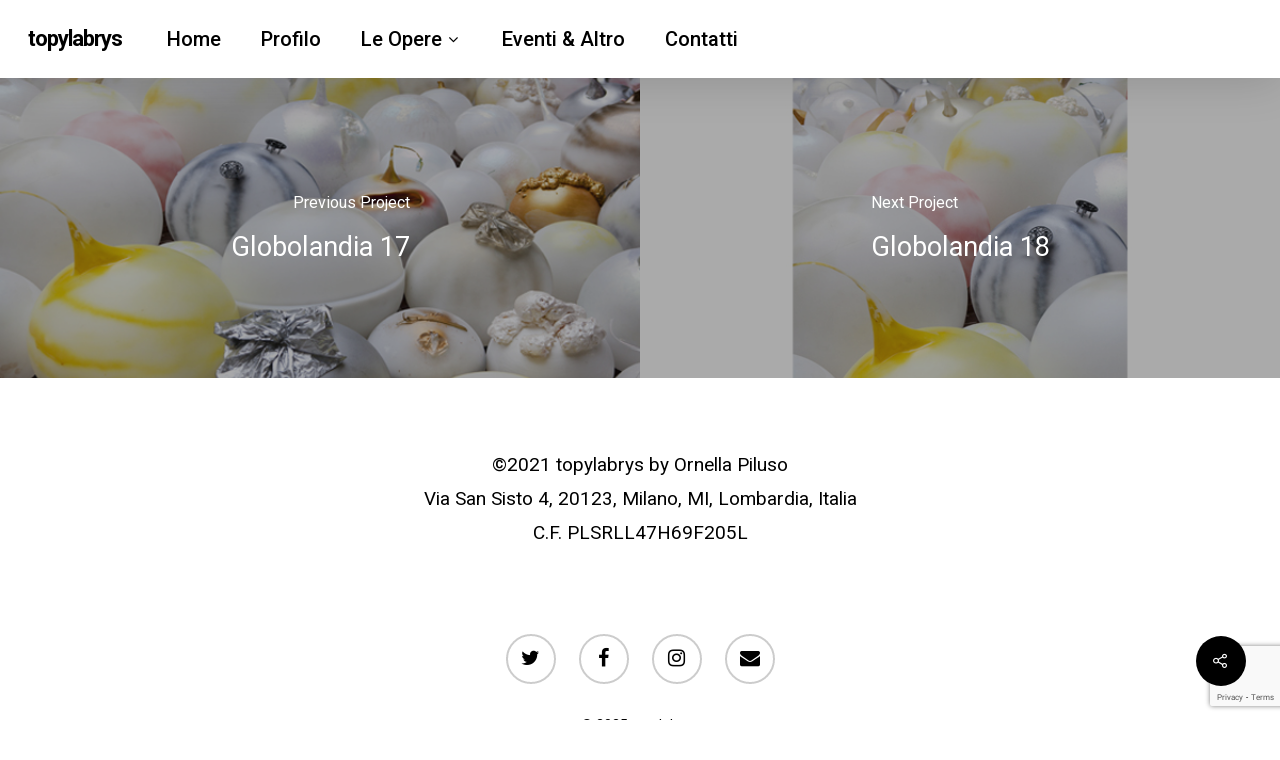

--- FILE ---
content_type: text/html; charset=utf-8
request_url: https://www.google.com/recaptcha/api2/anchor?ar=1&k=6LeCjnUgAAAAAJAynwy2qYmpqanAfh7yvOsUf0hK&co=aHR0cHM6Ly90b3B5bGFicnlzLml0OjQ0Mw..&hl=en&v=naPR4A6FAh-yZLuCX253WaZq&size=invisible&anchor-ms=120000&execute-ms=15000&cb=bokgmlxu5x5q
body_size: 44980
content:
<!DOCTYPE HTML><html dir="ltr" lang="en"><head><meta http-equiv="Content-Type" content="text/html; charset=UTF-8">
<meta http-equiv="X-UA-Compatible" content="IE=edge">
<title>reCAPTCHA</title>
<style type="text/css">
/* cyrillic-ext */
@font-face {
  font-family: 'Roboto';
  font-style: normal;
  font-weight: 400;
  src: url(//fonts.gstatic.com/s/roboto/v18/KFOmCnqEu92Fr1Mu72xKKTU1Kvnz.woff2) format('woff2');
  unicode-range: U+0460-052F, U+1C80-1C8A, U+20B4, U+2DE0-2DFF, U+A640-A69F, U+FE2E-FE2F;
}
/* cyrillic */
@font-face {
  font-family: 'Roboto';
  font-style: normal;
  font-weight: 400;
  src: url(//fonts.gstatic.com/s/roboto/v18/KFOmCnqEu92Fr1Mu5mxKKTU1Kvnz.woff2) format('woff2');
  unicode-range: U+0301, U+0400-045F, U+0490-0491, U+04B0-04B1, U+2116;
}
/* greek-ext */
@font-face {
  font-family: 'Roboto';
  font-style: normal;
  font-weight: 400;
  src: url(//fonts.gstatic.com/s/roboto/v18/KFOmCnqEu92Fr1Mu7mxKKTU1Kvnz.woff2) format('woff2');
  unicode-range: U+1F00-1FFF;
}
/* greek */
@font-face {
  font-family: 'Roboto';
  font-style: normal;
  font-weight: 400;
  src: url(//fonts.gstatic.com/s/roboto/v18/KFOmCnqEu92Fr1Mu4WxKKTU1Kvnz.woff2) format('woff2');
  unicode-range: U+0370-0377, U+037A-037F, U+0384-038A, U+038C, U+038E-03A1, U+03A3-03FF;
}
/* vietnamese */
@font-face {
  font-family: 'Roboto';
  font-style: normal;
  font-weight: 400;
  src: url(//fonts.gstatic.com/s/roboto/v18/KFOmCnqEu92Fr1Mu7WxKKTU1Kvnz.woff2) format('woff2');
  unicode-range: U+0102-0103, U+0110-0111, U+0128-0129, U+0168-0169, U+01A0-01A1, U+01AF-01B0, U+0300-0301, U+0303-0304, U+0308-0309, U+0323, U+0329, U+1EA0-1EF9, U+20AB;
}
/* latin-ext */
@font-face {
  font-family: 'Roboto';
  font-style: normal;
  font-weight: 400;
  src: url(//fonts.gstatic.com/s/roboto/v18/KFOmCnqEu92Fr1Mu7GxKKTU1Kvnz.woff2) format('woff2');
  unicode-range: U+0100-02BA, U+02BD-02C5, U+02C7-02CC, U+02CE-02D7, U+02DD-02FF, U+0304, U+0308, U+0329, U+1D00-1DBF, U+1E00-1E9F, U+1EF2-1EFF, U+2020, U+20A0-20AB, U+20AD-20C0, U+2113, U+2C60-2C7F, U+A720-A7FF;
}
/* latin */
@font-face {
  font-family: 'Roboto';
  font-style: normal;
  font-weight: 400;
  src: url(//fonts.gstatic.com/s/roboto/v18/KFOmCnqEu92Fr1Mu4mxKKTU1Kg.woff2) format('woff2');
  unicode-range: U+0000-00FF, U+0131, U+0152-0153, U+02BB-02BC, U+02C6, U+02DA, U+02DC, U+0304, U+0308, U+0329, U+2000-206F, U+20AC, U+2122, U+2191, U+2193, U+2212, U+2215, U+FEFF, U+FFFD;
}
/* cyrillic-ext */
@font-face {
  font-family: 'Roboto';
  font-style: normal;
  font-weight: 500;
  src: url(//fonts.gstatic.com/s/roboto/v18/KFOlCnqEu92Fr1MmEU9fCRc4AMP6lbBP.woff2) format('woff2');
  unicode-range: U+0460-052F, U+1C80-1C8A, U+20B4, U+2DE0-2DFF, U+A640-A69F, U+FE2E-FE2F;
}
/* cyrillic */
@font-face {
  font-family: 'Roboto';
  font-style: normal;
  font-weight: 500;
  src: url(//fonts.gstatic.com/s/roboto/v18/KFOlCnqEu92Fr1MmEU9fABc4AMP6lbBP.woff2) format('woff2');
  unicode-range: U+0301, U+0400-045F, U+0490-0491, U+04B0-04B1, U+2116;
}
/* greek-ext */
@font-face {
  font-family: 'Roboto';
  font-style: normal;
  font-weight: 500;
  src: url(//fonts.gstatic.com/s/roboto/v18/KFOlCnqEu92Fr1MmEU9fCBc4AMP6lbBP.woff2) format('woff2');
  unicode-range: U+1F00-1FFF;
}
/* greek */
@font-face {
  font-family: 'Roboto';
  font-style: normal;
  font-weight: 500;
  src: url(//fonts.gstatic.com/s/roboto/v18/KFOlCnqEu92Fr1MmEU9fBxc4AMP6lbBP.woff2) format('woff2');
  unicode-range: U+0370-0377, U+037A-037F, U+0384-038A, U+038C, U+038E-03A1, U+03A3-03FF;
}
/* vietnamese */
@font-face {
  font-family: 'Roboto';
  font-style: normal;
  font-weight: 500;
  src: url(//fonts.gstatic.com/s/roboto/v18/KFOlCnqEu92Fr1MmEU9fCxc4AMP6lbBP.woff2) format('woff2');
  unicode-range: U+0102-0103, U+0110-0111, U+0128-0129, U+0168-0169, U+01A0-01A1, U+01AF-01B0, U+0300-0301, U+0303-0304, U+0308-0309, U+0323, U+0329, U+1EA0-1EF9, U+20AB;
}
/* latin-ext */
@font-face {
  font-family: 'Roboto';
  font-style: normal;
  font-weight: 500;
  src: url(//fonts.gstatic.com/s/roboto/v18/KFOlCnqEu92Fr1MmEU9fChc4AMP6lbBP.woff2) format('woff2');
  unicode-range: U+0100-02BA, U+02BD-02C5, U+02C7-02CC, U+02CE-02D7, U+02DD-02FF, U+0304, U+0308, U+0329, U+1D00-1DBF, U+1E00-1E9F, U+1EF2-1EFF, U+2020, U+20A0-20AB, U+20AD-20C0, U+2113, U+2C60-2C7F, U+A720-A7FF;
}
/* latin */
@font-face {
  font-family: 'Roboto';
  font-style: normal;
  font-weight: 500;
  src: url(//fonts.gstatic.com/s/roboto/v18/KFOlCnqEu92Fr1MmEU9fBBc4AMP6lQ.woff2) format('woff2');
  unicode-range: U+0000-00FF, U+0131, U+0152-0153, U+02BB-02BC, U+02C6, U+02DA, U+02DC, U+0304, U+0308, U+0329, U+2000-206F, U+20AC, U+2122, U+2191, U+2193, U+2212, U+2215, U+FEFF, U+FFFD;
}
/* cyrillic-ext */
@font-face {
  font-family: 'Roboto';
  font-style: normal;
  font-weight: 900;
  src: url(//fonts.gstatic.com/s/roboto/v18/KFOlCnqEu92Fr1MmYUtfCRc4AMP6lbBP.woff2) format('woff2');
  unicode-range: U+0460-052F, U+1C80-1C8A, U+20B4, U+2DE0-2DFF, U+A640-A69F, U+FE2E-FE2F;
}
/* cyrillic */
@font-face {
  font-family: 'Roboto';
  font-style: normal;
  font-weight: 900;
  src: url(//fonts.gstatic.com/s/roboto/v18/KFOlCnqEu92Fr1MmYUtfABc4AMP6lbBP.woff2) format('woff2');
  unicode-range: U+0301, U+0400-045F, U+0490-0491, U+04B0-04B1, U+2116;
}
/* greek-ext */
@font-face {
  font-family: 'Roboto';
  font-style: normal;
  font-weight: 900;
  src: url(//fonts.gstatic.com/s/roboto/v18/KFOlCnqEu92Fr1MmYUtfCBc4AMP6lbBP.woff2) format('woff2');
  unicode-range: U+1F00-1FFF;
}
/* greek */
@font-face {
  font-family: 'Roboto';
  font-style: normal;
  font-weight: 900;
  src: url(//fonts.gstatic.com/s/roboto/v18/KFOlCnqEu92Fr1MmYUtfBxc4AMP6lbBP.woff2) format('woff2');
  unicode-range: U+0370-0377, U+037A-037F, U+0384-038A, U+038C, U+038E-03A1, U+03A3-03FF;
}
/* vietnamese */
@font-face {
  font-family: 'Roboto';
  font-style: normal;
  font-weight: 900;
  src: url(//fonts.gstatic.com/s/roboto/v18/KFOlCnqEu92Fr1MmYUtfCxc4AMP6lbBP.woff2) format('woff2');
  unicode-range: U+0102-0103, U+0110-0111, U+0128-0129, U+0168-0169, U+01A0-01A1, U+01AF-01B0, U+0300-0301, U+0303-0304, U+0308-0309, U+0323, U+0329, U+1EA0-1EF9, U+20AB;
}
/* latin-ext */
@font-face {
  font-family: 'Roboto';
  font-style: normal;
  font-weight: 900;
  src: url(//fonts.gstatic.com/s/roboto/v18/KFOlCnqEu92Fr1MmYUtfChc4AMP6lbBP.woff2) format('woff2');
  unicode-range: U+0100-02BA, U+02BD-02C5, U+02C7-02CC, U+02CE-02D7, U+02DD-02FF, U+0304, U+0308, U+0329, U+1D00-1DBF, U+1E00-1E9F, U+1EF2-1EFF, U+2020, U+20A0-20AB, U+20AD-20C0, U+2113, U+2C60-2C7F, U+A720-A7FF;
}
/* latin */
@font-face {
  font-family: 'Roboto';
  font-style: normal;
  font-weight: 900;
  src: url(//fonts.gstatic.com/s/roboto/v18/KFOlCnqEu92Fr1MmYUtfBBc4AMP6lQ.woff2) format('woff2');
  unicode-range: U+0000-00FF, U+0131, U+0152-0153, U+02BB-02BC, U+02C6, U+02DA, U+02DC, U+0304, U+0308, U+0329, U+2000-206F, U+20AC, U+2122, U+2191, U+2193, U+2212, U+2215, U+FEFF, U+FFFD;
}

</style>
<link rel="stylesheet" type="text/css" href="https://www.gstatic.com/recaptcha/releases/naPR4A6FAh-yZLuCX253WaZq/styles__ltr.css">
<script nonce="fgjcnjGK6eHRrsutYEYHHA" type="text/javascript">window['__recaptcha_api'] = 'https://www.google.com/recaptcha/api2/';</script>
<script type="text/javascript" src="https://www.gstatic.com/recaptcha/releases/naPR4A6FAh-yZLuCX253WaZq/recaptcha__en.js" nonce="fgjcnjGK6eHRrsutYEYHHA">
      
    </script></head>
<body><div id="rc-anchor-alert" class="rc-anchor-alert"></div>
<input type="hidden" id="recaptcha-token" value="[base64]">
<script type="text/javascript" nonce="fgjcnjGK6eHRrsutYEYHHA">
      recaptcha.anchor.Main.init("[\x22ainput\x22,[\x22bgdata\x22,\x22\x22,\[base64]/[base64]/MjU1Ok4/NToyKSlyZXR1cm4gZmFsc2U7cmV0dXJuKHE9eShtLChtLnBmPUssTj80MDI6MCkpLFYoMCxtLG0uUyksbS51KS5wdXNoKFtxVSxxLE4/[base64]/[base64]/[base64]/[base64]/[base64]/[base64]/[base64]\\u003d\\u003d\x22,\[base64]\\u003d\x22,\x22dSTDicKMw5I7w67DgcOWw4tIwqnCrMK/CQpLwojCpATCkXJ2f8OzVsKXwpTCtcK0wrLCvsOOQ0zDiMO3S2nDqDdme2ZWwoNrwoQaw4PCm8Kqwo3ChcKRwoUMaizDvX8Jw7HCpsKDTSdmw7Rbw6NTw4vChMKWw6TDl8OgfTp5wogvwqtPXRLCqcKpw4I1wqhVwrF9ZSTDlMKqICEmFj/ChcKjDMOowovDtMOFfsKzw7Y5NsKfwogMwrPCkcKmSG1lwqMzw5FzwpUKw6vDmsKeT8K2wrdGZQDCg30bw4AfcwMKwok9w6XDpMOqwrjDkcKQw5gZwoBTMGXDuMKCwrDDnHzClMOYfMKSw6vCpsKpScKZK8O6TCTDm8KbVXrDqcKvDMOVSF/Ct8O0ZcOow4hbYcKpw6fCp1Rfwqk0RjUCwpDDkHPDjcOJwpPDrMKRHz5Lw6TDmMOhwq3CvHXCshVEwrt8ccO/YsOswqPCj8KKwrfCmEXCtMOHccKgKcK3wprDgGt/RVh7fsKibsKIPsK/wrnCjMOgw48ew65Mw4fCiQcKwq/CkEvDrnvCgE7Cs047w7PDo8KmIcKUwrxvdxcawrHClsO0F1PCg2Btwo0Cw6dOIsKBdEEuU8K6EEvDlhRwwqATwoPDmsO3bcKVAMO6wrt5w5bClMKlb8KbaMKwQ8KeHloqwpDCi8KcJSLCv1/DrMK+WUANRiQEDQrCksOjNsOhw4lKHsK0w7pYF3TCrD3Co1PCkWDCvcOkaAnDssOmNcKfw68pb8KwLiLCjMKUOCoDRMKsMQRww4RMSMKAcRrDrsOqwqTCkx11VsKoZwszwqwFw6/ChMOUCsK4UMOqw4xEwpzDsMKhw7vDtV8LH8O4wqxEwqHDpH8Aw53Dmx7CtMKbwo4wwqvDhQfDkgF/w5Z+XsKzw77CtXfDjMKqwonDp8OHw7scC8OewocYL8KlXsKkYsKUwq3Dkix6w6FmZl8lKVwnQRXDncKhITrDvMOqasOKw6zCnxLDtsKfbh8bF8O4TwAtU8OIPR/Dig86M8Klw53CjsKlLFjDomXDoMOXwrjCk8K3ccKUw7LCug/[base64]/[base64]/DmCxZworDihDDvMOPwrrDr8OTw6PDrsKuwoFwWcKcMhfCnsO6LcKBU8K6wpAsw6LDulQDwobDgW9Aw4bCl1V8ewHDhX/[base64]/Cgh/DrgLDpl/Cl8OZw79uwqpjwrd7JBfDkcOnwoXCp8O5w63CgFfCnsKbwqJMZnVvwoV6w44/el7ClMOiwqp3w5pGaUvDrcO+f8OkbnEEwrRzGVHChsKfwqvDncOCAF/DjwTCgcOYVcOaEcKVw4jDncKYAxIRw6LCusKRU8KWBBXCvEnCv8O/[base64]/DsMOow7LCgVLDp8OHN2/[base64]/CrR93OsKPSGnCsVfCriLCgMKJJsOkw6/[base64]/Cs8KYNMOIw5d3LmrCqD9CfhnDgk5gwqA0wrfDmmwAw6gEOMKXflo2W8Orw60Sw7ZwRAgKKMKow5MTbMOpfsKDWcOxYGfClsOLw6lSw57Du8Ozw4TDt8OWZhrDucKOdcO2PsKBXmXDvCTCr8O6woLDqcKow6dqwpjCp8Ouw6vCj8OJZFRQEMKNwrlCw6/CkVxrJVfCt2BUesOow6XDpsKHw4E6RcOaGsO7bMOBw6HCoBxXLMOdw5fDqwPDsMOLTARwwqTCvwwiQMO3YF3DrMKOw6t/[base64]/wrV6w6xZblEMGTfCjC8Gw5k+wqdWw6/CjcO4w6TDoxrDv8KzFBrDqC3DlcKfwq5+wpYObx/CgsKTNilXbWJMIj/Dn0BEw6XDrcOgN8OGecKhQwABw5wlw4vDicOhwq5SEMO+w4lvJMOEwowBwpZSMTc2w5HCjMKywp/CkcKIRcObw5U4wqLDosO/wpdgw5gawqvDoHU2dATDrMOCRcO1w7trFcOKXMKGPTXDqsONbkl7w5/Dj8K0OMKvAXzDhhHCtMOWTMKDAMOVdMOHwrwiw4/[base64]/PhjCv08iwp/CpsOMw5jDgMKXwq/[base64]/[base64]/[base64]/BsKleRQyw6DDn8KVw5XCljNGw7nCpsKRw4hmEsOzNcOaO8OScy4rT8Kew67Dkk0YVsKcTl8UTT3CoGvDtMO1IHtxw5DDvXtgwoxQOy/DtSlqwpPDuiXCsE8eY05Qw5fChEB/WcO3wrIWwp/DiiwFw6/Crw92dsOnQ8KLP8OWL8OGT2rDvyhNw7HCvyHDpAFuQ8K3w7sSwpLDhcO7WsOXQVLDtcOpcsOUVsKgw53DgsOxNzZbW8Oyw4HCl2DCkXAmwpo3bMKWwoDCr8OIPwIde8O5w7XDt388U8KwwqDCiWvDqcOCw7ZGfWdvw6LDkn3CkMKTw7s6wqDDqMK/[base64]/[base64]/CocOUw7fDj8KIZmo5ICdcwqbDrMKmLWzClkJHEMOjf8OXw7vCrcKCPsObQ8Onw5fDocKBwpnDq8OPA2B/w7xLwqozbsOTCcOMe8OVwoJkJcKsDEXCug7Cg8KcwqBXD1LChGPDm8KAVsKZTMOYO8K7w5UZHcOwZGtnGDDDtmHCgcKmw7FcTV7DhCE0TX9MDgoHYcK9wq/[base64]/DvMKiw4MKw6XChk5HFMO1YwjDlsKJOsO7w5g8w5tuGFvDssOZO2LCiDlqwp8xQ8K3wqDDszzDkMO3wpdLwrnDlz0owpMJw43DvSnDrHfDi8KJw53Ciw/Dq8KFwofCgsKHwq5Ew6vCritkSAhqw7tGdcKGRcK5PsOjwrB1aAPCjlHDmwfDu8KgEGHDhsOnwoPCqRIww5vCncOSRDXChHBkecKuX1zDrEQnQExZFcK8EmcaGVDCllXCtk/[base64]/Cthx0w7bDol0kw6bDhMKGQcOFwpduw7Vxd8ONEi/DvsKZR8KvRC/DtH5NLDZ2IkvDqUZ/[base64]/DiAXCiEHClcKzSmvDjwHCqRDDl8KAwpLCsW4zCTAcQzUZUMOpf8O0w7TDsmTDlmUhw4fDh21NYwXDsSvCj8OGwoLCmzUGbMK5w60Uw41uw7/CvcKow5hGQ8ORHXZnwotBwprChMKaYT0PIScTw4Nawq0awrbCvGbCt8K1woAvJsK8wrDChErDjwrDtcKKczfDtAJWHjHDncK8cik6OTTDscOCdkllU8Ofw6ZiMMO/w57CpT7Drk1Yw5tyLkZkw5EOV2bDtH/[base64]/CicOYwpRiw6ZSw5rDjFXCuT8/[base64]/[base64]/[base64]/ecOYH3zCsjbDkjxGw6PClMKmwp3CgMK/w7bDkgLCrjrDmMKbe8Kiw4XCh8KVFsKww7fDiyV4wqsRNsKOw4lSwq5swo7DtcOnM8Krw6FTwpQYXhLDrcO2w4TDsRwOwpbDoMK1CsOdwqU9wonDg3HDjMKvw4HCmMKXcgfDgg3Ci8Oywrs/w7XDt8KbwpgTw4Q+JyTCu0jCkl7Cj8KIFsK0w6AHahjDpMOlw6BNcD/DgMOXw7zCgTXDgMOYw5DDgcKAbmhzC8KfTS3DqsOhwqcybcKtw4ATw64Fw6jCh8KeCmHCscOCaXMAGMOLw4huPVgwAQDCkQTDhCkSwrJ5w6VtAwZGEcO+woslNQvChFLDskATw6QUcxzCl8OVDmXDicKZIXXCn8KqwqFqLBh/NR4pKUvCgMOmw47CmkHCvsO5fsOawq8Ywrx1SsOBw55cw4nCocKIAMKKw5NMwrd/UMKpI8K2w5MqLcOFP8OWwr9uwpk4fRRmZGknUsKpwpHDiHXDtiEmMVjDp8OfwpvDhsOrw67Dq8KNNRAow48mHsOyI2/DusK1w5Bnw7jCv8OmLsOOwrnCqngEwqTCk8OzwrZ3Yk9OwrDDusOhJTxIH0jDksOLw43CkRpGbsKBw67DmsK7wr7CgcKlbB/[base64]/DiMORGMO+wq9YJcKhwpnDhSM7w7YFw74/NcKlFTXCrsKYMsKYwrnDjsOuwqcbRGLDgEzDviwjw4INw6fCrsKTZVrDjsOiDVHDksO7RcK+Vw/[base64]/[base64]/wotKXMKjKMKPecKCwqgNHMO2w58rw5TDrEYOUD5GUsODwoFAbcOMfzV/BlIWD8KKNMOuw7JBw4MQw5B3ZcOva8OSNcOdfXnCihUfw5Zqw53CksKqaRsURsK5woRsI1zDqGrCgSXDuzhGPy7CsAUQVcK+dMO3Q1DCgcK+wo7CnV/[base64]/CpUHDksKnw6o6LjLDocO+RjV5J8K/w4MDw5knWQRdwq8uwrxTbS/[base64]/IsOJwr5kRRNbwoXDrxg0TsKVw43ClMKuGw/DiQx8WzvCvhzDsMKFwrfCtgzCrMK7w7TDtk3CkjzDsm0GbcOTSUwQHlnDjA9WW3AewrnCk8O9CGtEKyTDvMOkw590CQ4PBVrClsOPw57CtcKxw5TDszvDksO8w5TCjnpTwq7DpMOJw5/[base64]/DvCPDv2vCmAdjw73CtcK1T03ChTpkPRLDhsOhc8KoBlfDrD/Dk8ObUsKvGsKEw6TDsUQjw6zDg8KfKgMWw7TDvQrDn0tfwrZJwrHDv2x8Ph7CjG7Cn0YeHHnDmyPDp3nClhnDtCUJKQZqCWrDvwUgMzQjwrlmS8OaHn0AR1/DnUN7wrF7f8OwaMOyQl5MRcO4wp/[base64]/NGjCiV/CmkdXwrNQwpzDuXwlwpbCjTLDq0bClcKgRCbDpCLDpTgiMDfDsMKsbghiwqLDmW7Dg0jDvXF6woTDjsOkwpLCgxdDw7BwVcOQA8OFw6fCqsOQUsK4acOBwqLDqsKfF8K8BMOJBcOpwpzCgcKUw4RTwpbDuTgmw6thwrtGw6MmwpPDmB3DpBrCksO2wp/Ctlo/wp/Di8O/I2lJwpvDm2bCoW3Ds1zDrUhswocIwrEpwqIzGBplRnpCcMOgW8OGwocJw4vDs3d0NBUgw4TCqcOiAsKEa0sdw7vDgMOZwoTChcO1wqNzwr/DiMOHDMOhw5XCq8OgcVEZw4XCiGfDhj3CoRLDoRLCsyvCvnEEAloUwpUawr3Dr045w73CisOzwpfDkcOQw6RAwqg4R8K6w4NrdHwRw6QhCsOXwoc/[base64]/fMKBw7DDhMKxQMK3UQhQXyMswo/Cv07CusOrwqjCvsO4V8K9VRHCqwJ1wprCg8OZw63DosKQHTjCskorwpzCi8KHw6EyXDnCnGgEw5F+wp3DkDx5MsO2EBTDqcK5wph/bx9xMsKbwqEFw5fDlsOkwrk7wofDviQow4hlNsOtasODwp1IwqzDv8KowoPCtEpjIQfDom0ubcOQw63CvjhnecK/H8Kqwr/DmGNHNBjDkcKNACrCoTkmLMOaw7bDhsKcdmLDomXChsO4OcOuMH/DvcOEKcOYwpbDoUZpwrDCocOdOsKOZ8Orw7rCvyhiQhzDlCHCrhB0wrk6w5fCosKZMsKPfcKawqRLPExmwqzCqsK9w5nCkcOrwrMGDB5KKsKbM8KowpN6cQFfwrZhwrnDvsOrw5YWwrDCtw0kwrzCo18Zw6vCosOHC1rDgsOqwoBjwq/[base64]/CkMK/ZnldG2vClC/DjkQFQFZ6w5/[base64]/ChsOeEcKmw6cZwoXCmmITw7XDp39BQcOVwprCjsKFR8OGwrYTw5/CjMODWMOGwqjDvR7DhMKMe0sdVylMwp3Csl/[base64]/w7rDnsOjw5DDrQPCpXAPw6kVRWrCiyh2AsOhwpJSw6nDu8OPe0wyJcOKB8OOw5DDn8Kyw6vCpcOyEQzDtcOjYcKhw4jDnhPCisKvLA5ywqYJwr7DgcKEw75rI8KackvDrMKdw5PCtXnDnMOXX8OjwoVzDDsGIQ4rNRF/wprCksKyQ3JJw77Dlx4LwphyasO3w5vCuMKsw6DCnmM4VgoOSDF9RjVewr3DlCABWsK4w4cNwqnDvR94CsO2EcOFAMKow6vCn8OKUmdxeDzDsz4BN8OVW13ChCckwq/[base64]/DrwA3wrhlwro5IE0bEcKEYsO2FsOKKsOHaMOQwonCsl/CosK7wrE5esOdHsOFwrYiLMKNZMO2wrDDtBg2wpwfSGbDlsKPYMKJPcO4w7MEw4XCi8KmDwBFJMKeD8O+JcKXDj8jKcKcw6jCmE/DicOhwrt7EsKSPlQsR8ObworCl8OIScKsw7UmIcO1w6A6YGfDu0TDuMO/wrJXH8KOw7FxTCUEwotiPcKaNsK1wrc/[base64]/Cm8OmEcO1w5pww6DDqn8FGAgtE8OEFWTClcOcw4QtP8O2wooiKkdgw7vDr8OMw7/DusKWF8Oyw4YpcsObwqrDpD7DvMKYLcKjwp0Pw6/DuWU9Z0PCo8KjOnB9N8OuChZ2PjXCvTTCtMODwoDDmyAdYGEJBHzCtcOva8KGXxkQwrkPLMO0w5dvBcOFGMOiwrZOAXVZw57DnMOObmHDr8Ocw71cw4zDtcKfwrLDpwLDlsOJwqpOEMKTWVLCn8OPw6nDqQJVLMOVw7JSwrnDrkI4w4LDlsKYw4vDh8O1wpkWw5/CucO1woJtGDxlAlcUfwbCoRFXGGcqYCwCwpQ9w5xiWsOuw48+PT7Do8O8GMK/[base64]/ChcOZw6tdcU3DhcKUcMK/PMKZexdrAAdAIQTCocObw4nCiRDDpsKLwpNqRMKnwr4bScKXUcKbKcOtfg/DqxLDn8OvH3XDj8OwGGY4CcKRCkkfQ8OxETrDhcKBw4kPw6DCj8K1wr0Bw6ghworDgUbDjWXDtcKkFcKEMDzCssK6CEPCkcKRJsOcw6gjw6RVS3QXw4o4PxrCr8KXw43Dm3FswoB/SMKwE8OQE8KewrEZIg99w7HDp8K6HMKyw5HCv8OCJWdeecKCw5vDj8KQw73CuMKDEUrCr8Ovw6nDqWfCqzLDnCUGTT/DpsOBwogLLsKIw6ZgH8OmaMOrw5UfYGzCrwTCuV3Dq2bDm8OHJxTDmEAJw4/DqXDCn8KMCX1Lw7XClMOdw44fwrd4KnxWSDlyc8KXw61BwqpLw6zDnnJzwrEEwqh/wrw4w5DCjMK/EMKcOXptW8KLwqZtbcKZw6/CicOfw7lAN8Kdw4RcagFQScK4e0HCosKYwoZQw7drw7fDosOvCMKgb1jDp8O7w6olNMO+fCNoHMK0agZTYUVSZsOEXlzChxvCvgZtVn/CrWhvwqhSwqYWw7nCgsKDwq7Cp8K8QMKaM27DrUjDjxM1F8KjXMK+fSAew7fCuwlbc8Kiw6JEwrc0wq1owrMKw5/DpsOAY8KvdMKhXEIGw7d+wphtwqfDu2gkRFfDuA86JUAew5dcHCt1woZeSSnDoMKjMFkjOWJtw6XCizkVd8Kaw7Igw6LCmsOKSSBvw4fDuzlTw59lKFTChBFfOMOkwotywr/CrcKRZ8OsDAvDn19Gw63CvMKlZXBdw6PCtDUSw47CqwXDi8KMwrpKAsKPwoAbY8KoIATDjWlPwp5tw7wVwqzDkRTDucKbHXjDih/[base64]/[base64]/CkMK3chFmXcO0OTrCnF3CnTtqQxFsw6zCpcKBwrnCgnHDlMOEwpBsDcKBw6DDkGjCv8KXc8Kpw44CFMKzwofDvVzDkkfClcO2wp7Cjh3CqMKeZMOnw4/Cr0IrXMKWwpB4YMOoDjNmYcK0w7dvwp5hw7vCkVUnwpnDgFR0dHULJsK3HA4kFx7Dl0BJWyt2ZwtPOGbChmnDklLCiXTCqcK2cTrDtjjCqVldw5fDjgANwoMRw7vDkXfDj3BmVm/[base64]/DlcO4dWAKIcK/[base64]/CiXIOWFZCw5jCq8KCwozDqMKhDMO8H2Mtw5t4woNRw7TDtMKdw7xdDcO2alQhF8Kkw4cZw4sMOS13w6hCdsOSw7sLwqfCo8KNw681wp/DmsOmfcOsM8K2XcKGw77DicOLwrUEaRZeQ2ocVsK4wpjDucKywqTChsOowpFiw6gTK0IhdDjCsCh3w6MGAsOuw5vCoRLDgcOeeCfCj8KlwpPCh8KNYcOzw5TDrcOjw53CnFPDjUgowoXCjMO8wqQ/[base64]/DsU3Ch27CocOrw7jDoMO8dC/CkCrCoTpjwo43w6VeZCgAw7PDlsKlHyxwYMOEwrdTaVMOwqJ5J3PCnV5fecONwqkqw6ZdO8O5K8K7TDZqw6bCqwZQKxY7XcOkw5YdcsKZw7fCg1tjwoPCqcOww49vw6h9w5XCqMKmwpvDlMOtBXHCv8K6wqNEwrF3wo58wpcOSsK7UsOuw6I5w44GOC3CjE/CmsK9RMOUNwhCwpQMfMKNcBDCpy4jXcO7AcKBT8KBa8Ouw6/[base64]/[base64]/cgI2KcOxSAxyA8O2w4IDw7nDghrDvz/DkAYpEQcMZcKjwrvDgcKZbHDDlMKtNcOZOMOzwozDngolTXBZw5XDq8O6wotOw4zDsk7CvyrDul1YwozCrGLDvzTClkcKw6c/CVV2woPDqjTCi8Otw7HCpADDssOWEsOOAsKgw4ASJDxcw4k0w6knFD3Dkk/CoWnDlj/DoSbCg8K1CsOEwogzwozCiB3DjcKCwrwuwqrDrMKJU2dUUsKaOsOfwr5ewosdw6NlBw/DoELDs8OIWF/CqcOmcBZRw51sNcK/[base64]/[base64]/wolIZErCocKSw6jDnlLDi1rDu29Yw4DCmMK3MsOocsKOXU3Dk8O/YMOHwqPCvwjCiW1cw7jCmsKLw5zClnXDilrChMO4O8OBPlBwasKJw4fDhsODwpNsw7bCvMO0YMObwq13wqQZLBHDj8KRwosddzQwwpcYDEXChijCoS/Cojtsw6I7dMKnwoPDrDRJw7xsHUfCtwHCuMKgB20nw70DFcKswoMof8Kmw4IcP3HCoUTDrjx8wrLCp8O9wrZ/w5FvLVjCrsO/woXCrj0cw5HCuBnDs8OWOEFGw5VWLMOuw60uL8OcT8O2esKbwpLDpMO6wqstZ8KIw6okBxPCpCIKIVTDsAFtS8KAA8OwHhc1w5p3w5fDtMKbY8ONw5TDnsO0HMKyecOUcMKTwo/DulbDugYJTBkIwrbCjcOsIMKLw4HDmMKaKElCTXN2Z8Ojc13ChcOVIj7DgFk1dcObwpPDqsKDwr1/d8O/UMKsw5Qtwq8YdXrDucOww5zDn8OpaQENw6ggw6jCm8KbdMK/M8OtK8KjFMKMC1pTwqc+R2dkDjzCtR9Lw4rDrXppw75JM3xWMMOCIMKswoY1IcKcDBgxwpsWasKvw60xbsO3w7lAw4duKAHDtMOGw5InLcKww6x+GcKJdDvCm2vClVfCmkDCpgHCkShLecKgQ8Kiw6AvHzoGBcKSwpLCvxwlfcKQwrhyE8KZasOrwroWw6Alw64Lw6/DkWbCncOmTsKWGsOZCAHDi8O2wqFXIjHDhFZbwpBMw67DkSwXw6gcUhVPbEfCqyEUHMKFKMK/w4BMYcOdw6TCpsKXwowKPSjCpMOPw4zCiMKBBMKVAQs9Eksrw7c3w4cKwrh3wozChELCusOOw5Rxwp1AX8KOPkfCi2oPwrzDksKhwojClzDDgH4GS8OqXMKCeMOLUcKzOVTCjgMLJQ0ce3vDnjRZwo/CoMOLTcKgw5c/ZcOADcO9DcKYSHdiRxpkNijDt10Nwqd8wr/[base64]/DrDXDpXE9eMOTw5xnJTLCv8OKAsOrAsKfTjUfckrCscOBCjoTccKJFMOkw4MtKiPDsSYIFmYvw5hzw6VgUcKDUMKVw5TDrA/Dm0NvASnDvQLDv8OlG8KdeUE/w4I2IjfCvVc9wrc4w5zCtMOqOWzDrknDpcKrFcKJM8OHwr8sBsO5esKfd3LCuTJ9BMKRwojDlzNLw6nDrcOiLsKUV8KDBFEDw5p1w69ZwpQFBDEcJhPCvSnDj8OZLnVGw5rDqsKxw7PCuBhFwpMxwqvDlU/[base64]/wrTClsOAw53DphbDpMKhel4oEnvCjMK+wqd5IGcNw7jDoRgqfcKjwrBNXMKvH1DCtwLDlH/DpmJLAnTDg8OAwoZgBcOjHBTCqcKRE1N0w43Di8KewqnCnzzDq08Pwp0KK8OgH8OmchEowq3ClRLDrsO/IEzDgk1zw7bDtMKewqVQFMOtd0DDisOuRGzDrW5rRsOQA8KVwpbDlcK3Z8KDLMOpD31MwpDCv8K4wrnDvcKtDyfDjMO4w782AcKzw7/[base64]/[base64]/Cu8OcZjfDlsK/w5jDuk/CpsOlw711fQLDsV3CoFB8w5MrdMKMWMOvwr5/DxYfTcO/wo99J8KAej7DhyvDil89Sx8dZsKmwol+fsK/wpVwwq5nw5XCk0xrwqoBQU3ClMO2LcO1Bh/DhR1hCFDDuCnCqcK/YsObAmUCYUjCpsO8wqvDqHzCn2MUw7nCu37DisOOwrXDvcOEBcO+w4XDqMKlfzo0PcKrw6XDukN0w7LDoUDDjcKwK0bDmwtuCkMmw4bDqHfCtMOjw4PDsVpLw5IFwpF7w7QkUH7Ck1TDjcK/wpzDrcK/GMO5HyJVfmrDtcK/BAvDi1MKw4HCgG9XwpIdBUZqfDdSw7rCisKiOhcIwrHCiGFiw7QHwpDCosO2VwvDi8KRwrPCjGjDkzV9w6vCnMKfFsKtwonCjsOYw7Z8woMUA8KXC8KcH8O2wobCk8KPw6PDhFTChxfDtMO5YMKQw7bCpsKpe8OOwoV8ZRLCmBPDhEVwwr/CgkxZwpTDisKUM8OoVMKQLSvDkjfCm8OZEMKIwpZtw4XDtMKlwrbDmEw9P8OqFFLCrV/CvXnDmUfDinAHwqkxPcKRw6HDgsKvwoZ7O3rCtUwbM0TDqMK7ZMOGeSlLw5chdcOfWMOBwr7CgcOxLy3DgMK+wojDtAlmwr/CpsKdHcOCSMOhFQLCsMOLQcO2XS1Sw5w+wrTCl8O7DMKEFsOSwofDpQfDgU0Iw5rCgxzDqQk+wo3Dtx4PwqVfRmhAw7BFwqEKCEHDgj/[base64]/[base64]/w6siJMOTwopOLAvCu8KAMlYJw4vDk8Ofw5DDjcO2wq3DtFDDvSTCv1LDl0vDjcKwBkvCrW4rGcKww59Ww7HCm13Ds8OcIH7Dt2PDlsOuQMO/PcOewrDCtFs6w4Udwp8GKsKlwpRIwrvDhmrDgsKtEknCtUMOVsOTVlTCkwgyOmhcWcKRwoLCv8Orw7N2LR3CvsKwQzNow5YeH3TDjXLCh8K7W8K/[base64]/wqNgwpzCgTNWOglQPMKPwqfDmR/Cl8K5worCpwHCqkXDhGkAwp/DpiZHwp/[base64]/woJsw5EFLlgCwrHDnMOTZmzCkwgbTMKLSE/DpcOrWsKAwp0LMmvDscOdVw/CocKCKxt8QcOqP8KuPMKow7TCiMOPwoxxXMKOL8OBw59HFxXDj8OTV0LDqCUMwrJtw4xAICfCilt3w4YHUCTDqhTCqcO4w7Y/w4ghWsKaEsK0DMKxVMO6wpHDo8O9w6rCoT9Hw5k5dmtoSCkGLMK4esKqM8K9ScOTTSQBwrcQwofDtsKgHMOlX8OwwpxcBcO5wqo4w6DDjsOEwqcKw5EcwqnDiUQvHyXDqMOoY8KOwpfDlcK9FcOlWcOlL2bDr8KVw5PCqC5+wpLDi8K/L8OIw7khAMKww7/DpiBGH0AOwqITfHzCi3dfwqHDk8KuwrNywrbDrMO9w4rCvsKQPDPCqE/CgSnDv8KIw4ITQMK+UMKEwpNHNk/CnUvChSEuw7pHRCPDhMK/wpvDrgglWxBfwpAYwrl8woU5Z3HCohvCpl1jw7Vxw4F9w6VHw7rDkiTDtMO9wrXDk8KRVg9hw4rDmDfDpsKEwozCsDbChEwoS31Bw7HDq0zCqwRPcsOEc8Orw5gVOsOQw5PCssKYFsO/A0RUJgYEasKEZMKZwrdzBE3CrsKpwpItCX0lw4EwYT/Cj3fCiXY4w4rDu8K/Ey/DlHosX8OKBMOQw4XDnwQ4w4EWw6LCjAZ/[base64]/CtUAKMh7Dg8OOwo4Ow6xEPcOlw6jDjsK0w7fCucO/wrzCusKQP8OcwpfCuyTCosKTwo1Xf8KveQl1wrnDiMOXw53DmRvDpl4Nw6LDtg5Gw6Ncw6zDgMOQORXDg8O1w5xrw4TCg0kUACfDi37CqsKPw7HCtsOmS8KswqEzAsOOw7XDksOQejHDmFvCjm1LwqXDvAzCo8KDPTdbL2TCjsOFZsKnfwfCrA/CpsOswpYEwqXCqC3DgVN3wr7DhlHDowXDmMOsQ8KhwoXDuF0aBEfDgi0xDMOKbMOkRUJsIUjDoFEzfUTCgRcfw6I0wq/DtcO0TcOjwrnDmMOtw4/Cv2tTKsKpQTTCmCc8w4TCp8KycDknYMKDwqQTw58sBgHCn8KzXcKFZ1/Cq1LDjcOGw6pFKCoFenc0w5F/wqZzwofDtcKiw5/CiDnCnxheaMKlwpsGChfDocOuwqpwdzNjwqJTL8KnIFXClwRuwoLDlCvCpjQLUG5QASzDj1QmwpPCqMK0OTdtZcKHwrQQGcOkw4DDtBNnLkVBdcONfMO1wpzDg8Osw5cVw5PCmFXDvsOOwox+wo98w5UdHE/DtElww7HCsWHCmcKtVcK5w5giwpvCuMK/ecOLesKswq8/ZhrCpDEuBsK8e8KEPMKrwrZTdlfCt8OyRcKOw5rDuMOdwpguJFNUw6fCl8OFDMOBwosjQWLDvR7CqcOYQcOWJHkTwqPDicKWw6R6a8OewpsGFcOww5AJAMKcw4FLecKXeigUwpJBw6PCvcK0woPDisKsVMKEwp/Dh20Gw7DCjSjDpMKSP8KtMcOYwrQbEcKcPcKLw7JwccOgw6fDr8KvRkQTw719DsOowpdHw458wo/DkBvCvHfCpsKUw6LCm8KIwpTCtwfCmsKIw4TCkMOndcOZfFICYGJMMFTDrHYnw6nCi2PCocOVWCkJUMKvShbDtzfCpH7DpsO5GcKabTrCqMKpIRbDkcOcYMO3SkLCj3LDvQzDojFscsO9wo1Hw6TChMKdw5/[base64]/ChHvDjznCkzIyw5jCssK3w5/CqQtNFXF3wrlwQMKjwpwWw7fDmxbDlRHDjUtfWA7Cp8K3w5bDmcOKS2rDsGDChXfDjXbCl8O2ZsKZCcOVwqZTFMKew6BFa8KVwoY9ZcKtw6JVe3hRKHzDp8KkMEHCkh3CtTXDqCXDoxdKJcKEPSgMw4PDu8KLw4hgwq5ZH8O/UTXDmCDCmsKIw49tWVXDicOAwrcnWsOTwozDtMKWQcOOwoHCnwVqwqfDg1Rsf8OFwq/ChMOIFcKGLMKXw6odY8KPw7BOYsKmwp/DujvCksKqMAXCjcKnRsKjE8O/w4nCocOsNw/CuMOVwpbCssKBa8OjwoTCvsOnw5t5w482HRtHw7YZZQZtAyXCnSPDuMOcQMKEOMOww70tKMOfRMKow44AwobCgsKYw6rCshTDh8O/C8KaZh8VfzXDhcKXQ8Okw63CisKDw5drwq3DoUsxW3/Cl3ZBZ144ZUw1w7RkGMOzwpg1FSTCuE7DjsKcw4gOw6FkOcOUM1/CtFQ3cMOsViV0w6zCn8OQY8Kcc3t6w5UvLXnDk8KQejjDmiRUw6vDsg\\u003d\\u003d\x22],null,[\x22conf\x22,null,\x226LeCjnUgAAAAAJAynwy2qYmpqanAfh7yvOsUf0hK\x22,0,null,null,null,0,[21,125,63,73,95,87,41,43,42,83,102,105,109,121],[7241176,273],0,null,null,null,null,0,null,0,null,700,1,null,0,\[base64]/tzcYADoGZWF6dTZkEg4Iiv2INxgAOgVNZklJNBoZCAMSFR0U8JfjNw7/vqUGGcSdCRmc4owCGQ\\u003d\\u003d\x22,0,0,null,null,1,null,0,1],\x22https://topylabrys.it:443\x22,null,[3,1,1],null,null,null,1,3600,[\x22https://www.google.com/intl/en/policies/privacy/\x22,\x22https://www.google.com/intl/en/policies/terms/\x22],\x22PJtRpWTS77J/JEyDBsiXJwF5XYcBZ5rPb/2d4ZQeIMo\\u003d\x22,1,0,null,1,1762802557506,0,0,[207],null,[96,196,59],\x22RC-gFcxIu8GOXN22w\x22,null,null,null,null,null,\x220dAFcWeA53OFg8tUQChy_AK6LhNVG5jYCGge5_ziLBKHOntWrhi09zyrEeAYeogCrMlK2z3SRhzX-O-UmT4nLQ1f-t_F7n3fD-mw\x22,1762885357391]");
    </script></body></html>

--- FILE ---
content_type: text/css
request_url: https://topylabrys.it/wp-content/themes/salient/css/off-canvas/fullscreen-split.css
body_size: 1317
content:
/*
Theme Name:  Salient
Description: Off canvas menu set to "Fullscreen Split" in theme options
*/

#slide-out-widget-area.fullscreen-split {
    position:fixed;
     width:100%;
     height:100%;
     right:auto;
     left:0;
     top:0;
     z-index:9997;
     background-color:transparent!important;
     display:none;
     overflow-y:scroll;
     overflow-x:hidden;
     padding-right:20px;
     box-sizing:content-box;
     -webkit-box-sizing:content-box;
     display: -webkit-flex;
     display: flex;
}

.admin-bar #slide-out-widget-area.fullscreen-split {
  height: calc(100% - 32px);
}

#slide-out-widget-area.fullscreen-split .slide_out_area_close {
  display: none!important;
}

 #slide-out-widget-area.fullscreen-split .inner {
   display: -webkit-flex;
   display: flex;
   top: 0;
}

#slide-out-widget-area.fullscreen-split .inner > .container {
 padding-top: 30px;
 padding-bottom: 30px
}

[data-permanent-transparent="1"] #slide-out-widget-area.fullscreen-split .inner > .container { 
  padding-top: 0;
}

#slide-out-widget-area.fullscreen-split .inner-wrap {
    height:100%;
    width: 100%;
    margin-right:-20px;
    display: -webkit-flex;
    display: flex;
}

#slide-out-widget-area.fullscreen-split .inner > .container {
  display: -webkit-flex;
  display: flex;
  margin: auto;
  position: relative;
  width: 100%;
  left: 10px;
}

#slide-out-widget-area.fullscreen-split .left-side {
  display: -webkit-flex;
  display: flex;
  width: 50%;
  align-items: flex-start;
  flex-flow: column;
}

#slide-out-widget-area.fullscreen-split .right-side {
  display: -webkit-flex;
  display: flex;
  width: 50%;
  align-items: flex-end;
  justify-content: center;
  flex-wrap: wrap;
}

#slide-out-widget-area.fullscreen-split .right-side-inner {
  align-self: flex-end;
}

#slide-out-widget-area.fullscreen-split .right-side-inner > *:not(:first-child) {
  margin-top: 35px;
}

#slide-out-widget-area.fullscreen-split .right-side p {
  padding-bottom: 0;
}


#slide-out-widget-area-bg.hidden,
#slide-out-widget-area.hidden {
  z-index: -999;
  pointer-events: none;
  visibility: hidden;
}

#slide-out-widget-area-bg{ 
  -webkit-transition: opacity 0.55s ease;
  transition: opacity 0.55s ease;
  opacity: 0; 
}

#slide-out-widget-area.fullscreen-split .right-side { 
  -webkit-transition: opacity 0.25s ease, transform 0.01s cubic-bezier(.2,.75,.5,1) 0.45s;
  transition: opacity 0.25s ease, transform 0.01s cubic-bezier(.2,.75,.5,1) 0.45s;
  -webkit-transform: translateY(35px);
  transform: translateY(35px);
  opacity: 0; 
}

#slide-out-widget-area.fullscreen-split.open .right-side {
  opacity: 1;
  -webkit-transform: translateY(0);
  transform: translateY(0);
  -webkit-transition: opacity 0.5s ease 0.3s, transform 0.85s cubic-bezier(.2,.75,.5,1) 0.3s;
  transition: opacity 0.5s ease 0.3s, transform 0.85s cubic-bezier(.2,.75,.5,1) 0.3s;
}

#slide-out-widget-area .off-canvas-menu-container > ul > li { 
  -webkit-transition: opacity 0.25s cubic-bezier(.2,.75,.5,1), transform 0.01s cubic-bezier(.2,.75,.5,1) 0.45s;
  transition: opacity 0.25s cubic-bezier(.2,.75,.5,1), transform 0.01s cubic-bezier(.2,.75,.5,1) 0.45s;
  -webkit-transform: translateY(40px);
  transform: translateY(40px);
  opacity: 0;
  display: block;
}

#slide-out-widget-area.open .off-canvas-menu-container > ul > li { 
  -webkit-transition: opacity 0.5s ease 0.38s, transform 0.85s cubic-bezier(.2,.75,.5,1) 0.2s;
  transition: opacity 0.5s ease 0.38s, transform 0.85s cubic-bezier(.2,.75,.5,1) 0.2s;
  -webkit-transform: translateY(0);
  transform: translateY(0);
  opacity: 1;
}

#slide-out-widget-area.open .off-canvas-menu-container li:nth-child(1) {transition-delay: 0.16s; }
#slide-out-widget-area.open .off-canvas-menu-container li:nth-child(2) {transition-delay: 0.18s; }
#slide-out-widget-area.open .off-canvas-menu-container li:nth-child(3) {transition-delay: 0.2s; }
#slide-out-widget-area.open .off-canvas-menu-container li:nth-child(4) {transition-delay: 0.22s; }
#slide-out-widget-area.open .off-canvas-menu-container li:nth-child(5) {transition-delay: 0.24s; }
#slide-out-widget-area.open .off-canvas-menu-container li:nth-child(6) {transition-delay: 0.26s; }
#slide-out-widget-area.open .off-canvas-menu-container li:nth-child(7) {transition-delay: 0.28s; }
#slide-out-widget-area.open .off-canvas-menu-container li:nth-child(8) {transition-delay: 0.3s; }
#slide-out-widget-area.open .off-canvas-menu-container li:nth-child(9) {transition-delay: 0.32s; }
#slide-out-widget-area.open .off-canvas-menu-container li:nth-child(10) {transition-delay: 0.34s; }
#slide-out-widget-area.open .off-canvas-menu-container li:nth-child(11) {transition-delay: 0.36s; }
#slide-out-widget-area.open .off-canvas-menu-container li:nth-child(12) {transition-delay: 0.38s; }

#slide-out-widget-area-bg.open {
  -webkit-transition: opacity 0.3s ease;
  transition: opacity 0.3s ease;
}

#slide-out-widget-area-bg.open.solid { opacity: 1; }
#slide-out-widget-area-bg.open.dark { opacity: 0.95; }
#slide-out-widget-area-bg.open.medium { opacity: 0.6; }
#slide-out-widget-area-bg.open.light { opacity: 0.4; }

#slide-out-widget-area-bg {
  width: 100%;
  height: 100%;
}


#slide-out-widget-area.fullscreen-split .inner .off-canvas-menu-container li a {
  -webkit-transition: color 0.37s cubic-bezier(0.52, 0.01, 0.16, 1);
  transition: color 0.37s cubic-bezier(0.52, 0.01, 0.16, 1);
  display: inline-block;
}

#slide-out-widget-area.fullscreen-split .inner .off-canvas-menu-container li a:after {
  transform-origin: left;
  pointer-events: none;
  bottom: -2px;
  -webkit-transition: -webkit-transform 0.37s cubic-bezier(0.52, 0.01, 0.16, 1);
  transition: transform 0.37s cubic-bezier(0.52, 0.01, 0.16, 1);
  border-color: #fff;
}

#slide-out-widget-area[data-dropdown-func].fullscreen-split .inner .off-canvas-menu-container li li a {
  font-size: 18px;
  line-height: 24px;
}

#slide-out-widget-area.fullscreen-split .off-canvas-menu-container li ul {
  margin-left: 10px;
}


#slide-out-widget-area .off-canvas-menu-container > ul > li > .ocm-dropdown-arrow i {
  font-size: 24px;
}

#slide-out-widget-area.fullscreen-split .off-canvas-menu-container > ul > li > ul > li:first-child {
  margin-top: 14px;
}
#slide-out-widget-area.fullscreen-split .off-canvas-menu-container > ul > li {
  margin-bottom: 14px;
}

#slide-out-widget-area.fullscreen-split[data-dropdown-func="separate-dropdown-parent-link"] .inner .off-canvas-menu-container .menu-item-has-children > a {
  margin-right: 35px;
}

#slide-out-widget-area.fullscreen-split .widget h4 {
  margin-bottom: 15px;
}

#slide-out-widget-area.fullscreen-split .inner .widget.widget_nav_menu li a,
#slide-out-widget-area.fullscreen-split .widget_recent_comments ul li {
  padding: 0;
}
#slide-out-widget-area.fullscreen-split .widget_recent_comments ul li {
  margin-bottom: 10px;
  background-color: transparent;
}

@media only screen and (max-width: 690px) {
  
  #slide-out-widget-area.fullscreen-split .left-side,
  #slide-out-widget-area.fullscreen-split .right-side {
    width: 100%;
    display: block;
  }
  
  #slide-out-widget-area.fullscreen-split .right-side {
    padding-top: 10px;
  }
  
  #slide-out-widget-area.fullscreen-split .off-canvas-menu-container > ul > li {
    margin-bottom: 8px;
  }
  
  #slide-out-widget-area.fullscreen-split .right-side-inner > * {
    margin-top: 35px;
  }
  
  #slide-out-widget-area.fullscreen-split .inner > .container {
    display: block;
  }

}

@media only screen and (min-width: 1000px) {
  body[data-user-set-ocm="off"] #slide-out-widget-area,
  body[data-user-set-ocm="off"] #slide-out-widget-area-bg {
    display: none;
  }
}